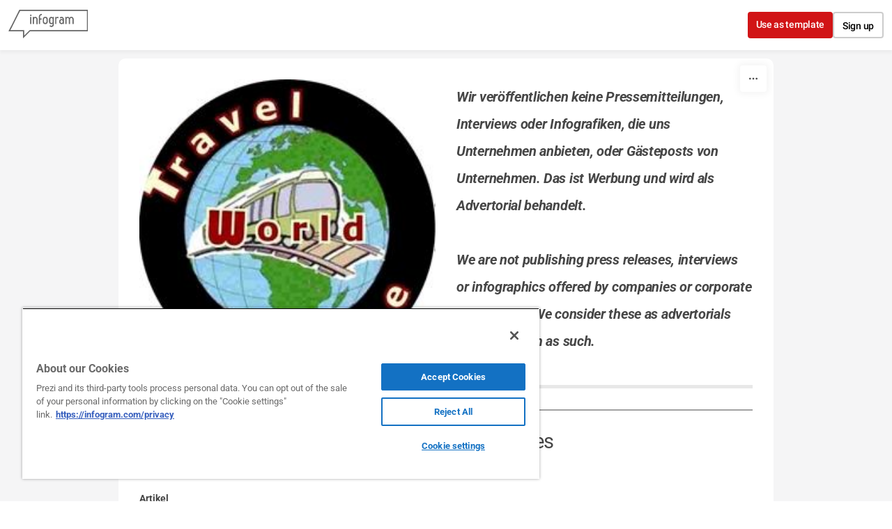

--- FILE ---
content_type: image/svg+xml
request_url: https://cdn.jifo.co/js/dist/29fd6c9cebd3b8860f583aae3df9b405.svg
body_size: 905
content:
<svg fill="none" height="33" viewBox="0 0 111 33" width="111" xmlns="http://www.w3.org/2000/svg"><path clip-rule="evenodd" d="m.361507 25.6818h2.895303v-17.40148h-2.895071v17.40128zm3.291593-21.19742c0 1.04812-.90203 1.80638-1.87803 1.80638-.940751 0-1.77507-.75826-1.77507-1.80638 0-1.12046.834319-1.84464 1.77507-1.84464.97623 0 1.87803.72418 1.87803 1.84464zm5.82562 9.33122v11.8665h-2.93379v-17.43772h2.31258l.40116 1.77512c.65043-1.52121 2.05723-1.88109 3.03533-1.95576 3.1451-.17994 5.7512 2.75296 5.7512 5.75166v11.8664h-2.9319v-11.8664c0-1.5188-1.2974-2.8216-2.8541-2.8216-1.5188 0-2.78024 1.303-2.78024 2.8216m14.51474 11.8924h-2.8929v-18.91988c0-3.36464 3.2171-5.823076 6.8702-5.823076v2.893216c-2.1298 0-3.9773 1.3389-3.9773 2.92986v5.35308h3.5813v2.8939h-3.5813zm15.4245-11.9017c0-1.8446-1.4817-2.8215-2.9642-2.8215-1.4465 0-2.9646.9769-2.9646 2.8215v6.3277c0 1.8476 1.5181 2.7877 2.9646 2.7877 1.4825 0 2.9642-.9401 2.9642-2.7877zm2.9289 6.3277c0 3.8729-2.9641 5.7544-5.8931 5.7544-2.9646 0-5.8576-1.8815-5.8576-5.7544v-6.3277c0-3.90676 2.9287-5.71546 5.8576-5.71546 2.9642 0 5.8931 1.8087 5.8931 5.71546zm6.0033.2928c-.1058 1.6988 1.449 2.4569 2.9642 2.4569 1.3748 0 2.7494-.9399 2.7494-2.4209v-7.0908c0-1.3023-1.5188-2.3126-2.8211-2.3515-1.4831 0-2.8925 1.0128-2.8925 2.4591zm2.8188 12.4044c-1.2596 0-3.1792-.6856-4.589-1.9547l1.6644-2.3131c1.0454.8663 2.2405 1.3027 2.9246 1.3027 1.5914 0 2.8948-1.2303 2.8948-2.7503v-3.0725c-.5032 1.4108-1.9501 1.7725-2.8211 1.7725-3.0361 0-5.8208-1.9921-5.8208-5.389v-6.9472c0-2.8939 2.8225-5.64314 5.8208-5.38899 1.158.10829 2.605.54493 3.0762 2.21059l.2859-2.02995h2.3868v18.84455c0 3.2927-2.7117 5.7154-5.8226 5.7154zm9.0543-7.1042v-17.32636h2.4218l.3263 1.77276c1.0133-2.56998 3.7966-2.60639 5.7496-1.04882l-1.0122 2.63972c-1.7013-1.1951-4.3036-.902-4.5906 1.4806v12.4821zm15.265-2.7478c1.3723 0 2.8188-1.1209 2.8188-2.4213v-1.7712c0-1.4488-1.2615-2.461-2.8188-2.461-1.5182 0-2.7864 1.233-2.7864 2.785v1.0105c0 1.5601 1.2682 2.858 2.7864 2.858zm-5.7137-2.858v-1.0103c0-3.0377 2.3149-5.6441 5.6402-5.6441 1.1603 0 2.5678.7613 2.9664 1.92l-.0741-1.5211c0-1.5186-1.2615-2.7856-2.8188-2.7856-.7223 0-1.7695.434-2.7511 1.3741l-1.5861-2.4204c1.229-1.12278 2.9259-1.91676 4.3372-1.91676 3.0743 0 5.747 2.56486 5.747 5.74886v11.8298h-2.3453l-.2938-1.85c-.361 1.5265-2.2061 2.0652-3.1079 2.0652-3.1084 0-5.7137-2.6757-5.7137-5.7897zm17.5588 5.5743h-2.8893v-17.40106h2.2729l.3645 1.70156c.7242-1.40985 2.061-1.87919 3.1089-1.91814 1.4479-.03525 3.3609.65066 4.2616 2.89394.8714-2.24328 2.6416-2.89394 4.3091-2.89394 3.1087 0 5.6397 2.53354 5.6397 5.75144v11.8662h-2.896v-11.866c.04-3.94202-5.6395-3.7614-5.6395 0v11.8662h-2.8923v-11.8662c0-1.5188-1.2644-2.8209-2.8568-2.8209-1.5543 0-2.7831 1.3023-2.7831 2.8209v11.8662zm19.4004-17.17498h-.818v2.44038h-.579v-2.44038h-.814v-.44568h2.211zm1.079-.44591.737 2.12639h.011l.742-2.12639h.758v2.88599h-.579v-.8603l.055-1.27485-.012-.00186-.773 2.13701h-.389l-.77-2.12912-.012.00185.056 1.26697v.8603h-.579v-2.88599z" fill="#565656" fill-rule="evenodd"/></svg>

--- FILE ---
content_type: image/svg+xml
request_url: https://cdn.jifo.co/js/dist/1b37ac0d75abd0381a7b4d1fbb790942.svg
body_size: 655
content:
<svg fill="none" height="17" viewBox="0 0 16 17" width="16" xmlns="http://www.w3.org/2000/svg"><g fill="#000"><path d="m12.2635 5.6072c-.5298.00103-.9606-.42795-.9617-.95776-.001-.52982.428-.96061.958-.96165.5301-.00103.9609.4282.9619.95802.0008.52981-.4282.96035-.9582.96139z"/><g clip-rule="evenodd" fill-rule="evenodd"><path d="m8.00765 13.0331c-2.26826.0044-4.11092-1.8307-4.11531-4.09955-.00442-2.26828 1.83123-4.11123 4.0995-4.11563 2.26876-.00441 4.11166 1.83179 4.11616 4.09983.0043 2.26885-1.8318 4.11095-4.10035 4.11535zm-.01296-6.77375c-1.47225.00259-2.66406 1.19882-2.66147 2.67136.00285 1.47279 1.19933 2.66439 2.67158 2.66149 1.47278-.0028 2.6646-1.1988 2.6617-2.6716-.0028-1.4728-1.19928-2.6641-2.67181-2.66125z"/><path d="m2.74614 1.35677c.50803-.19907 1.08942-.33541 1.94063-.37559.8533-.04095 1.12571-.050285 3.29781-.05443 2.17262-.004146 2.44502.004144 3.29832.041987.8515.036803 1.4331.171073 1.9422.368073.5267.20295.9736.47616 1.4189.91966.4453.44401.7195.88933.925 1.41525.1989.50856.3352 1.08943.3756 1.94118.0405.85303.0503 1.1252.0545 3.29759.0041 2.17211-.0047 2.44481-.042 3.29861-.0371.851-.1711 1.4329-.3681 1.9417-.2035.5267-.4762.9736-.9196 1.4189-.4435.4456-.8894.7195-1.4153.9254-.5085.1985-1.0894.3348-1.9406.3755-.8533.0405-1.1257.0501-3.29859.0542-2.17185.0042-2.44426-.0041-3.29754-.0417-.85149-.0373-1.43339-.1714-1.9422-.3681-.52669-.2037-.97356-.4761-1.41887-.9199-.44556-.4438-.720043-.8893-.925328-1.4153-.199067-.5083-.3349006-1.0894-.3755902-1.9404-.0406912-.8535-.05027842-1.1262-.05442242-3.29833-.00416-2.17239.0043984-2.44455.04171842-3.29785.0375888-.85174.1710802-1.4334.3680752-1.94273.203466-.52645.476144-.97305.920157-1.41862.44349-.44531.88931-.72008 1.41523-.9251zm.54822 13.81423c.28227.1086.70579.2382 1.48573.2722.84396.0365 1.09667.0446 3.23223.0404 2.13628-.0039 2.38908-.0129 3.23278-.0526.7791-.0371 1.2027-.1682 1.4841-.2781.3736-.1459.6395-.3204.9189-.6001.2794-.2807.4523-.5474.597-.9209.1088-.2826.2382-.7064.2721-1.4863.0371-.8434.0448-1.0964.0407-3.23252-.0039-2.13559-.013-2.38856-.0531-3.23227-.0368-.77943-.1677-1.20297-.2779-1.48421-.1459-.37403-.3198-.63945-.6003-.91913-.2805-.27969-.5472-.45206-.9212-.59669-.2818-.10912-.7058-.23821-1.4852-.27216-.844-.03707-1.097-.04459-3.23303-.04044-2.13555.00415-2.38826.0127-3.23196.05262-.77968.03706-1.2027.16796-1.48471.27813-.37325.14592-.63919.31933-.91886.60005-.27917.28072-.45205.54692-.59668.92121-.10834.28202-.23873.70607-.27216 1.4855-.03681.84396-.04458 1.09695-.04044 3.23253.0039 2.13608.01296 2.38908.05262 3.23228.03655.7799.16847 1.203.27813 1.4852.14592.373.31985.639.60004.9187.28072.2786.54744.452.92121.5966z"/></g></g></svg>